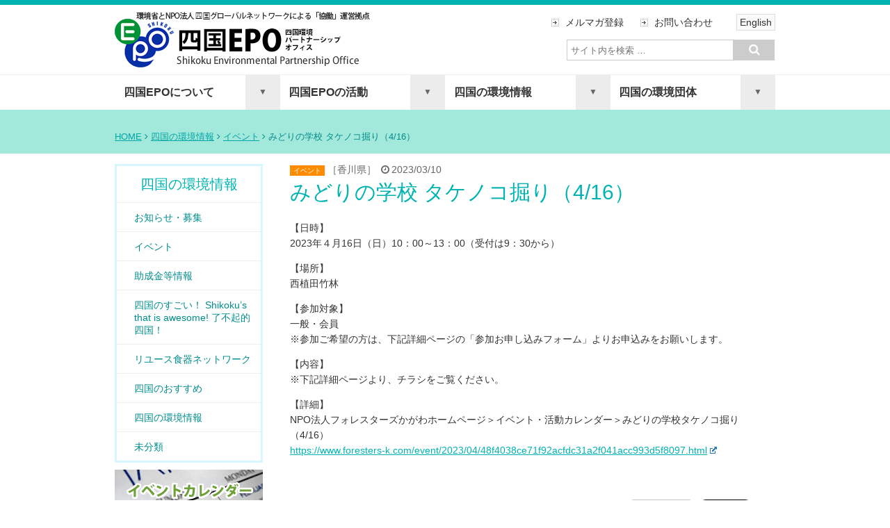

--- FILE ---
content_type: text/html; charset=UTF-8
request_url: https://4epo.jp/information/events/27874.html
body_size: 45837
content:
<!DOCTYPE html>
<html lang="ja">
<head>
	<meta charset="UTF-8" />
	<meta name="viewport" content="width=device-width, initial-scale=1">
	<meta name="description" content="">
	<meta name="author" content="四国EPO（環境省四国環境パートナーシップオフィス）">
	<meta name="keywords" content="環境,四国,愛媛,香川,高知,徳島">
	
	<link rel="shortcut icon" href="https://4epo.jp/wp-content/themes/4epo_rgs_01-2/images/favicon.ico">
	<link href="https://4epo.jp/wp-content/themes/4epo_rgs_01-2/css/flexnav.css" rel="stylesheet" media="all">
	<link href="//netdna.bootstrapcdn.com/font-awesome/4.0.3/css/font-awesome.css" rel="stylesheet">
	<link rel="stylesheet" type="text/css" href="https://4epo.jp/wp-content/themes/4epo_rgs_01-2/style.css" />
			<!--[if lt IE 9]>
				<script src="https://4epo.jp/wp-content/themes/4epo_rgs_01-2/scripts/html5shiv.min.js"></script>
			<![endif]-->
	
		<!-- All in One SEO 4.1.4.5 -->
		<title>みどりの学校 タケノコ掘り（4/16） | 四国EPO（環境省四国環境パートナーシップオフィス）</title>
		<meta name="description" content="【日時】 2023年４月16日（日）10：00～13：00（受付は9：30から） 【場所】 西植田竹林 【参加対象】 一般・会員 ※参加ご希望の方は、下記詳細ページの「参加お申し込みフォーム」よりお申込みをお願いします。 […]" />
		<meta name="robots" content="max-image-preview:large" />
		<link rel="canonical" href="https://4epo.jp/information/events/27874.html" />
		<meta property="og:locale" content="ja_JP" />
		<meta property="og:site_name" content="四国EPO（環境省四国環境パートナーシップオフィス） | Shikoku EPO" />
		<meta property="og:type" content="article" />
		<meta property="og:title" content="みどりの学校 タケノコ掘り（4/16） | 四国EPO（環境省四国環境パートナーシップオフィス）" />
		<meta property="og:description" content="【日時】 2023年４月16日（日）10：00～13：00（受付は9：30から） 【場所】 西植田竹林 【参加対象】 一般・会員 ※参加ご希望の方は、下記詳細ページの「参加お申し込みフォーム」よりお申込みをお願いします。 […]" />
		<meta property="og:url" content="https://4epo.jp/information/events/27874.html" />
		<meta property="article:published_time" content="2023-03-10T01:02:10+00:00" />
		<meta property="article:modified_time" content="2023-03-10T01:02:10+00:00" />
		<meta name="twitter:card" content="summary" />
		<meta name="twitter:domain" content="4epo.jp" />
		<meta name="twitter:title" content="みどりの学校 タケノコ掘り（4/16） | 四国EPO（環境省四国環境パートナーシップオフィス）" />
		<meta name="twitter:description" content="【日時】 2023年４月16日（日）10：00～13：00（受付は9：30から） 【場所】 西植田竹林 【参加対象】 一般・会員 ※参加ご希望の方は、下記詳細ページの「参加お申し込みフォーム」よりお申込みをお願いします。 […]" />
		<script type="application/ld+json" class="aioseo-schema">
			{"@context":"https:\/\/schema.org","@graph":[{"@type":"WebSite","@id":"https:\/\/4epo.jp\/#website","url":"https:\/\/4epo.jp\/","name":"\u56db\u56fdEPO\uff08\u74b0\u5883\u7701\u56db\u56fd\u74b0\u5883\u30d1\u30fc\u30c8\u30ca\u30fc\u30b7\u30c3\u30d7\u30aa\u30d5\u30a3\u30b9\uff09","description":"Shikoku EPO","inLanguage":"ja","publisher":{"@id":"https:\/\/4epo.jp\/#organization"}},{"@type":"Organization","@id":"https:\/\/4epo.jp\/#organization","name":"\u56db\u56fdEPO\uff08\u74b0\u5883\u7701\u56db\u56fd\u74b0\u5883\u30d1\u30fc\u30c8\u30ca\u30fc\u30b7\u30c3\u30d7\u30aa\u30d5\u30a3\u30b9\uff09","url":"https:\/\/4epo.jp\/"},{"@type":"BreadcrumbList","@id":"https:\/\/4epo.jp\/information\/events\/27874.html#breadcrumblist","itemListElement":[{"@type":"ListItem","@id":"https:\/\/4epo.jp\/#listItem","position":1,"item":{"@type":"WebPage","@id":"https:\/\/4epo.jp\/","name":"\u30db\u30fc\u30e0","description":"\u56db\u56fdEPO\u306f\u3001\u56db\u56fd\u306b\u304a\u3051\u308b\u74b0\u5883\u30d1\u30fc\u30c8\u30ca\u30fc\u30b7\u30c3\u30d7\u3065\u304f\u308a\u306b\u5f79\u7acb\u3064\u62e0\u70b9\u3068\u3057\u3066\u3001\u74b0\u5883\u7701\u3092\u306f\u3058\u3081\u3068\u3059\u308b\u56fd\u306e\u884c\u653f\u6a5f\u95a2\u3068\u3001\u5730\u57df\u306e\u5e02\u6c11\u3001NPO\u3001\u4f01\u696d\u3001\u5730\u65b9\u516c\u5171\u56e3\u4f53\u306a\u3069\u3068\u306e\u5354\u50cd\u306b\u3088\u308a\u3001\u60c5\u5831\u306e\u5171\u6709\u30fb\u4ea4\u6d41\u3001\u30d1\u30fc\u30c8\u30ca\u30fc\u30b7\u30c3\u30d7\u3067\u306e\u53d6\u7d44\u307f\u3092\u63a8\u9032\u30fb\u652f\u63f4\u3059\u308b\u5f79\u5272\u3092\u62c5\u3063\u3066\u3044\u307e\u3059\u3002","url":"https:\/\/4epo.jp\/"},"nextItem":"https:\/\/4epo.jp\/information\/events\/27874.html#listItem"},{"@type":"ListItem","@id":"https:\/\/4epo.jp\/information\/events\/27874.html#listItem","position":2,"item":{"@type":"WebPage","@id":"https:\/\/4epo.jp\/information\/events\/27874.html","name":"\u307f\u3069\u308a\u306e\u5b66\u6821 \u30bf\u30b1\u30ce\u30b3\u6398\u308a\uff084\/16\uff09","description":"\u3010\u65e5\u6642\u3011 2023\u5e74\uff14\u670816\u65e5\uff08\u65e5\uff0910\uff1a00\uff5e13\uff1a00\uff08\u53d7\u4ed8\u306f9\uff1a30\u304b\u3089\uff09 \u3010\u5834\u6240\u3011 \u897f\u690d\u7530\u7af9\u6797 \u3010\u53c2\u52a0\u5bfe\u8c61\u3011 \u4e00\u822c\u30fb\u4f1a\u54e1 \u203b\u53c2\u52a0\u3054\u5e0c\u671b\u306e\u65b9\u306f\u3001\u4e0b\u8a18\u8a73\u7d30\u30da\u30fc\u30b8\u306e\u300c\u53c2\u52a0\u304a\u7533\u3057\u8fbc\u307f\u30d5\u30a9\u30fc\u30e0\u300d\u3088\u308a\u304a\u7533\u8fbc\u307f\u3092\u304a\u9858\u3044\u3057\u307e\u3059\u3002 [\u2026]","url":"https:\/\/4epo.jp\/information\/events\/27874.html"},"previousItem":"https:\/\/4epo.jp\/#listItem"}]},{"@type":"Person","@id":"https:\/\/4epo.jp\/author\/bsystm15001#author","url":"https:\/\/4epo.jp\/author\/bsystm15001","name":"bsystm15001","image":{"@type":"ImageObject","@id":"https:\/\/4epo.jp\/information\/events\/27874.html#authorImage","url":"https:\/\/secure.gravatar.com\/avatar\/49939bfd4f8cbf0d01701cefe59aabdf?s=96&d=mm&r=g","width":96,"height":96,"caption":"bsystm15001"}},{"@type":"WebPage","@id":"https:\/\/4epo.jp\/information\/events\/27874.html#webpage","url":"https:\/\/4epo.jp\/information\/events\/27874.html","name":"\u307f\u3069\u308a\u306e\u5b66\u6821 \u30bf\u30b1\u30ce\u30b3\u6398\u308a\uff084\/16\uff09 | \u56db\u56fdEPO\uff08\u74b0\u5883\u7701\u56db\u56fd\u74b0\u5883\u30d1\u30fc\u30c8\u30ca\u30fc\u30b7\u30c3\u30d7\u30aa\u30d5\u30a3\u30b9\uff09","description":"\u3010\u65e5\u6642\u3011 2023\u5e74\uff14\u670816\u65e5\uff08\u65e5\uff0910\uff1a00\uff5e13\uff1a00\uff08\u53d7\u4ed8\u306f9\uff1a30\u304b\u3089\uff09 \u3010\u5834\u6240\u3011 \u897f\u690d\u7530\u7af9\u6797 \u3010\u53c2\u52a0\u5bfe\u8c61\u3011 \u4e00\u822c\u30fb\u4f1a\u54e1 \u203b\u53c2\u52a0\u3054\u5e0c\u671b\u306e\u65b9\u306f\u3001\u4e0b\u8a18\u8a73\u7d30\u30da\u30fc\u30b8\u306e\u300c\u53c2\u52a0\u304a\u7533\u3057\u8fbc\u307f\u30d5\u30a9\u30fc\u30e0\u300d\u3088\u308a\u304a\u7533\u8fbc\u307f\u3092\u304a\u9858\u3044\u3057\u307e\u3059\u3002 [\u2026]","inLanguage":"ja","isPartOf":{"@id":"https:\/\/4epo.jp\/#website"},"breadcrumb":{"@id":"https:\/\/4epo.jp\/information\/events\/27874.html#breadcrumblist"},"author":"https:\/\/4epo.jp\/author\/bsystm15001#author","creator":"https:\/\/4epo.jp\/author\/bsystm15001#author","datePublished":"2023-03-10T01:02:10+09:00","dateModified":"2023-03-10T01:02:10+09:00"},{"@type":"Article","@id":"https:\/\/4epo.jp\/information\/events\/27874.html#article","name":"\u307f\u3069\u308a\u306e\u5b66\u6821 \u30bf\u30b1\u30ce\u30b3\u6398\u308a\uff084\/16\uff09 | \u56db\u56fdEPO\uff08\u74b0\u5883\u7701\u56db\u56fd\u74b0\u5883\u30d1\u30fc\u30c8\u30ca\u30fc\u30b7\u30c3\u30d7\u30aa\u30d5\u30a3\u30b9\uff09","description":"\u3010\u65e5\u6642\u3011 2023\u5e74\uff14\u670816\u65e5\uff08\u65e5\uff0910\uff1a00\uff5e13\uff1a00\uff08\u53d7\u4ed8\u306f9\uff1a30\u304b\u3089\uff09 \u3010\u5834\u6240\u3011 \u897f\u690d\u7530\u7af9\u6797 \u3010\u53c2\u52a0\u5bfe\u8c61\u3011 \u4e00\u822c\u30fb\u4f1a\u54e1 \u203b\u53c2\u52a0\u3054\u5e0c\u671b\u306e\u65b9\u306f\u3001\u4e0b\u8a18\u8a73\u7d30\u30da\u30fc\u30b8\u306e\u300c\u53c2\u52a0\u304a\u7533\u3057\u8fbc\u307f\u30d5\u30a9\u30fc\u30e0\u300d\u3088\u308a\u304a\u7533\u8fbc\u307f\u3092\u304a\u9858\u3044\u3057\u307e\u3059\u3002 [\u2026]","inLanguage":"ja","headline":"\u307f\u3069\u308a\u306e\u5b66\u6821 \u30bf\u30b1\u30ce\u30b3\u6398\u308a\uff084\/16\uff09","author":{"@id":"https:\/\/4epo.jp\/author\/bsystm15001#author"},"publisher":{"@id":"https:\/\/4epo.jp\/#organization"},"datePublished":"2023-03-10T01:02:10+09:00","dateModified":"2023-03-10T01:02:10+09:00","articleSection":"\u30a4\u30d9\u30f3\u30c8, \u9999\u5ddd\u770c","mainEntityOfPage":{"@id":"https:\/\/4epo.jp\/information\/events\/27874.html#webpage"},"isPartOf":{"@id":"https:\/\/4epo.jp\/information\/events\/27874.html#webpage"}}]}
		</script>
		<!-- All in One SEO -->

<link rel='dns-prefetch' href='//s.w.org' />
		<!-- This site uses the Google Analytics by ExactMetrics plugin v7.0.1 - Using Analytics tracking - https://www.exactmetrics.com/ -->
							<script src="//www.googletagmanager.com/gtag/js?id=UA-60679915-1"  type="text/javascript" data-cfasync="false" async></script>
			<script type="text/javascript" data-cfasync="false">
				var em_version = '7.0.1';
				var em_track_user = true;
				var em_no_track_reason = '';
				
								var disableStrs = [
															'ga-disable-UA-60679915-1',
									];

				/* Function to detect opted out users */
				function __gtagTrackerIsOptedOut() {
					for ( var index = 0; index < disableStrs.length; index++ ) {
						if ( document.cookie.indexOf( disableStrs[ index ] + '=true' ) > -1 ) {
							return true;
						}
					}

					return false;
				}

				/* Disable tracking if the opt-out cookie exists. */
				if ( __gtagTrackerIsOptedOut() ) {
					for ( var index = 0; index < disableStrs.length; index++ ) {
						window[ disableStrs[ index ] ] = true;
					}
				}

				/* Opt-out function */
				function __gtagTrackerOptout() {
					for ( var index = 0; index < disableStrs.length; index++ ) {
						document.cookie = disableStrs[ index ] + '=true; expires=Thu, 31 Dec 2099 23:59:59 UTC; path=/';
						window[ disableStrs[ index ] ] = true;
					}
				}

				if ( 'undefined' === typeof gaOptout ) {
					function gaOptout() {
						__gtagTrackerOptout();
					}
				}
								window.dataLayer = window.dataLayer || [];

				window.ExactMetricsDualTracker = {
					helpers: {},
					trackers: {},
				};
				if ( em_track_user ) {
					function __gtagDataLayer() {
						dataLayer.push( arguments );
					}

					function __gtagTracker( type, name, parameters ) {
						if ( type === 'event' ) {
							
															parameters.send_to = exactmetrics_frontend.ua;
								__gtagDataLayer.apply( null, arguments );
													} else {
							__gtagDataLayer.apply( null, arguments );
						}
					}
					__gtagTracker( 'js', new Date() );
					__gtagTracker( 'set', {
						'developer_id.dNDMyYj' : true,
											} );
															__gtagTracker( 'config', 'UA-60679915-1', {"forceSSL":"true"} );
										window.gtag = __gtagTracker;										(
						function () {
							/* https://developers.google.com/analytics/devguides/collection/analyticsjs/ */
							/* ga and __gaTracker compatibility shim. */
							var noopfn = function () {
								return null;
							};
							var newtracker = function () {
								return new Tracker();
							};
							var Tracker = function () {
								return null;
							};
							var p = Tracker.prototype;
							p.get = noopfn;
							p.set = noopfn;
							p.send = function (){
								var args = Array.prototype.slice.call(arguments);
								args.unshift( 'send' );
								__gaTracker.apply(null, args);
							};
							var __gaTracker = function () {
								var len = arguments.length;
								if ( len === 0 ) {
									return;
								}
								var f = arguments[len - 1];
								if ( typeof f !== 'object' || f === null || typeof f.hitCallback !== 'function' ) {
									if ( 'send' === arguments[0] ) {
										var hitConverted, hitObject = false, action;
										if ( 'event' === arguments[1] ) {
											if ( 'undefined' !== typeof arguments[3] ) {
												hitObject = {
													'eventAction': arguments[3],
													'eventCategory': arguments[2],
													'eventLabel': arguments[4],
													'value': arguments[5] ? arguments[5] : 1,
												}
											}
										}
										if ( 'pageview' === arguments[1] ) {
											if ( 'undefined' !== typeof arguments[2] ) {
												hitObject = {
													'eventAction': 'page_view',
													'page_path' : arguments[2],
												}
											}
										}
										if ( typeof arguments[2] === 'object' ) {
											hitObject = arguments[2];
										}
										if ( typeof arguments[5] === 'object' ) {
											Object.assign( hitObject, arguments[5] );
										}
										if ( 'undefined' !== typeof arguments[1].hitType ) {
											hitObject = arguments[1];
											if ( 'pageview' === hitObject.hitType ) {
												hitObject.eventAction = 'page_view';
											}
										}
										if ( hitObject ) {
											action = 'timing' === arguments[1].hitType ? 'timing_complete' : hitObject.eventAction;
											hitConverted = mapArgs( hitObject );
											__gtagTracker( 'event', action, hitConverted );
										}
									}
									return;
								}

								function mapArgs( args ) {
									var arg, hit = {};
									var gaMap = {
										'eventCategory': 'event_category',
										'eventAction': 'event_action',
										'eventLabel': 'event_label',
										'eventValue': 'event_value',
										'nonInteraction': 'non_interaction',
										'timingCategory': 'event_category',
										'timingVar': 'name',
										'timingValue': 'value',
										'timingLabel': 'event_label',
										'page' : 'page_path',
										'location' : 'page_location',
										'title' : 'page_title',
									};
									for ( arg in args ) {
																				if ( ! ( ! args.hasOwnProperty(arg) || ! gaMap.hasOwnProperty(arg) ) ) {
											hit[gaMap[arg]] = args[arg];
										} else {
											hit[arg] = args[arg];
										}
									}
									return hit;
								}

								try {
									f.hitCallback();
								} catch ( ex ) {
								}
							};
							__gaTracker.create = newtracker;
							__gaTracker.getByName = newtracker;
							__gaTracker.getAll = function () {
								return [];
							};
							__gaTracker.remove = noopfn;
							__gaTracker.loaded = true;
							window['__gaTracker'] = __gaTracker;
						}
					)();
									} else {
										console.log( "" );
					( function () {
							function __gtagTracker() {
								return null;
							}
							window['__gtagTracker'] = __gtagTracker;
							window['gtag'] = __gtagTracker;
					} )();
									}
			</script>
				<!-- / Google Analytics by ExactMetrics -->
				<script type="text/javascript">
			window._wpemojiSettings = {"baseUrl":"https:\/\/s.w.org\/images\/core\/emoji\/13.1.0\/72x72\/","ext":".png","svgUrl":"https:\/\/s.w.org\/images\/core\/emoji\/13.1.0\/svg\/","svgExt":".svg","source":{"concatemoji":"https:\/\/4epo.jp\/wp-includes\/js\/wp-emoji-release.min.js?ver=5.8.12"}};
			!function(e,a,t){var n,r,o,i=a.createElement("canvas"),p=i.getContext&&i.getContext("2d");function s(e,t){var a=String.fromCharCode;p.clearRect(0,0,i.width,i.height),p.fillText(a.apply(this,e),0,0);e=i.toDataURL();return p.clearRect(0,0,i.width,i.height),p.fillText(a.apply(this,t),0,0),e===i.toDataURL()}function c(e){var t=a.createElement("script");t.src=e,t.defer=t.type="text/javascript",a.getElementsByTagName("head")[0].appendChild(t)}for(o=Array("flag","emoji"),t.supports={everything:!0,everythingExceptFlag:!0},r=0;r<o.length;r++)t.supports[o[r]]=function(e){if(!p||!p.fillText)return!1;switch(p.textBaseline="top",p.font="600 32px Arial",e){case"flag":return s([127987,65039,8205,9895,65039],[127987,65039,8203,9895,65039])?!1:!s([55356,56826,55356,56819],[55356,56826,8203,55356,56819])&&!s([55356,57332,56128,56423,56128,56418,56128,56421,56128,56430,56128,56423,56128,56447],[55356,57332,8203,56128,56423,8203,56128,56418,8203,56128,56421,8203,56128,56430,8203,56128,56423,8203,56128,56447]);case"emoji":return!s([10084,65039,8205,55357,56613],[10084,65039,8203,55357,56613])}return!1}(o[r]),t.supports.everything=t.supports.everything&&t.supports[o[r]],"flag"!==o[r]&&(t.supports.everythingExceptFlag=t.supports.everythingExceptFlag&&t.supports[o[r]]);t.supports.everythingExceptFlag=t.supports.everythingExceptFlag&&!t.supports.flag,t.DOMReady=!1,t.readyCallback=function(){t.DOMReady=!0},t.supports.everything||(n=function(){t.readyCallback()},a.addEventListener?(a.addEventListener("DOMContentLoaded",n,!1),e.addEventListener("load",n,!1)):(e.attachEvent("onload",n),a.attachEvent("onreadystatechange",function(){"complete"===a.readyState&&t.readyCallback()})),(n=t.source||{}).concatemoji?c(n.concatemoji):n.wpemoji&&n.twemoji&&(c(n.twemoji),c(n.wpemoji)))}(window,document,window._wpemojiSettings);
		</script>
		<style type="text/css">
img.wp-smiley,
img.emoji {
	display: inline !important;
	border: none !important;
	box-shadow: none !important;
	height: 1em !important;
	width: 1em !important;
	margin: 0 .07em !important;
	vertical-align: -0.1em !important;
	background: none !important;
	padding: 0 !important;
}
</style>
	<link rel='stylesheet' id='wp-block-library-css'  href='https://4epo.jp/wp-includes/css/dist/block-library/style.min.css?ver=5.8.12' type='text/css' media='all' />
<link rel='stylesheet' id='contact-form-7-css'  href='https://4epo.jp/wp-content/plugins/contact-form-7/includes/css/styles.css?ver=5.4.2' type='text/css' media='all' />
<link rel='stylesheet' id='wpel-style-css'  href='https://4epo.jp/wp-content/plugins/wp-external-links/public/css/wpel.css?ver=2.50' type='text/css' media='all' />
<link rel='stylesheet' id='wp-pagenavi-css'  href='https://4epo.jp/wp-content/plugins/wp-pagenavi/pagenavi-css.css?ver=2.70' type='text/css' media='all' />
<link rel='stylesheet' id='tablepress-default-css'  href='https://4epo.jp/wp-content/plugins/tablepress/css/default.min.css?ver=1.14' type='text/css' media='all' />
<script type='text/javascript' id='exactmetrics-frontend-script-js-extra'>
/* <![CDATA[ */
var exactmetrics_frontend = {"js_events_tracking":"true","download_extensions":"zip,mp3,mpeg,pdf,docx,pptx,xlsx,rar","inbound_paths":"[{\"path\":\"\\\/go\\\/\",\"label\":\"affiliate\"},{\"path\":\"\\\/recommend\\\/\",\"label\":\"affiliate\"}]","home_url":"https:\/\/4epo.jp","hash_tracking":"false","ua":"UA-60679915-1","v4_id":""};
/* ]]> */
</script>
<script type='text/javascript' src='https://4epo.jp/wp-content/plugins/google-analytics-dashboard-for-wp/assets/js/frontend-gtag.min.js?ver=7.0.1' id='exactmetrics-frontend-script-js'></script>
<script type='text/javascript' src='//ajax.googleapis.com/ajax/libs/jquery/1.10.2/jquery.min.js?ver=1.10.2' id='jquery-js'></script>
<script type='text/javascript' src='//cdnjs.cloudflare.com/ajax/libs/jquery-migrate/1.2.1/jquery-migrate.min.js?ver=1.2.1' id='jquery-mig-js'></script>
<link rel="https://api.w.org/" href="https://4epo.jp/wp-json/" /><link rel="alternate" type="application/json" href="https://4epo.jp/wp-json/wp/v2/posts/27874" /><link rel="EditURI" type="application/rsd+xml" title="RSD" href="https://4epo.jp/xmlrpc.php?rsd" />
<link rel="wlwmanifest" type="application/wlwmanifest+xml" href="https://4epo.jp/wp-includes/wlwmanifest.xml" /> 
<meta name="generator" content="WordPress 5.8.12" />
<link rel='shortlink' href='https://4epo.jp/?p=27874' />
<link rel="alternate" type="application/json+oembed" href="https://4epo.jp/wp-json/oembed/1.0/embed?url=https%3A%2F%2F4epo.jp%2Finformation%2Fevents%2F27874.html" />
<link rel="alternate" type="text/xml+oembed" href="https://4epo.jp/wp-json/oembed/1.0/embed?url=https%3A%2F%2F4epo.jp%2Finformation%2Fevents%2F27874.html&#038;format=xml" />
<style>.simplemap img{max-width:none !important;padding:0 !important;margin:0 !important;}.staticmap,.staticmap img{max-width:100% !important;height:auto !important;}.simplemap .simplemap-content{display:none;}</style>

<!-- BEGIN: WP Social Bookmarking Light HEAD --><script>
    (function (d, s, id) {
        var js, fjs = d.getElementsByTagName(s)[0];
        if (d.getElementById(id)) return;
        js = d.createElement(s);
        js.id = id;
        js.src = "//connect.facebook.net/ja_JP/sdk.js#xfbml=1&version=v2.7";
        fjs.parentNode.insertBefore(js, fjs);
    }(document, 'script', 'facebook-jssdk'));
</script>
<style type="text/css">.wp_social_bookmarking_light{
    border: 0 !important;
    padding: 10px 0 20px 0 !important;
    margin: 0 !important;
}
.wp_social_bookmarking_light div{
    float: right !important;
    border: 0 !important;
    padding: 0 !important;
    margin: 0 5px 0px 0 !important;
    min-height: 30px !important;
    line-height: 18px !important;
    text-indent: 0 !important;
}
.wp_social_bookmarking_light img{
    border: 0 !important;
    padding: 0;
    margin: 0;
    vertical-align: top !important;
}
.wp_social_bookmarking_light_clear{
    clear: both !important;
}
#fb-root{
    display: none;
}
.wsbl_twitter{
    width: 100px;
}
.wsbl_facebook_like iframe{
    max-width: none !important;
}
</style>
<!-- END: WP Social Bookmarking Light HEAD -->
<style type="text/css" media="screen">body{position:relative}#dynamic-to-top{display:none;overflow:hidden;width:auto;z-index:90;position:fixed;bottom:20px;right:20px;top:auto;left:auto;font-family:sans-serif;font-size:1em;color:#fff;text-decoration:none;text-shadow:0 1px 0 #333;font-weight:bold;padding:20px 20px;border:0px solid #c7c7c6;background:#28c7f0;-webkit-background-origin:border;-moz-background-origin:border;-icab-background-origin:border;-khtml-background-origin:border;-o-background-origin:border;background-origin:border;-webkit-background-clip:padding-box;-moz-background-clip:padding-box;-icab-background-clip:padding-box;-khtml-background-clip:padding-box;-o-background-clip:padding-box;background-clip:padding-box;-webkit-box-shadow:0 1px 3px rgba( 0, 0, 0, 0.4 ), inset 0 0 0 1px rgba( 0, 0, 0, 0.2 ), inset 0 1px 0 rgba( 255, 255, 255, .4 ), inset 0 10px 10px rgba( 255, 255, 255, .1 );-ms-box-shadow:0 1px 3px rgba( 0, 0, 0, 0.4 ), inset 0 0 0 1px rgba( 0, 0, 0, 0.2 ), inset 0 1px 0 rgba( 255, 255, 255, .4 ), inset 0 10px 10px rgba( 255, 255, 255, .1 );-moz-box-shadow:0 1px 3px rgba( 0, 0, 0, 0.4 ), inset 0 0 0 1px rgba( 0, 0, 0, 0.2 ), inset 0 1px 0 rgba( 255, 255, 255, .4 ), inset 0 10px 10px rgba( 255, 255, 255, .1 );-o-box-shadow:0 1px 3px rgba( 0, 0, 0, 0.4 ), inset 0 0 0 1px rgba( 0, 0, 0, 0.2 ), inset 0 1px 0 rgba( 255, 255, 255, .4 ), inset 0 10px 10px rgba( 255, 255, 255, .1 );-khtml-box-shadow:0 1px 3px rgba( 0, 0, 0, 0.4 ), inset 0 0 0 1px rgba( 0, 0, 0, 0.2 ), inset 0 1px 0 rgba( 255, 255, 255, .4 ), inset 0 10px 10px rgba( 255, 255, 255, .1 );-icab-box-shadow:0 1px 3px rgba( 0, 0, 0, 0.4 ), inset 0 0 0 1px rgba( 0, 0, 0, 0.2 ), inset 0 1px 0 rgba( 255, 255, 255, .4 ), inset 0 10px 10px rgba( 255, 255, 255, .1 );box-shadow:0 1px 3px rgba( 0, 0, 0, 0.4 ), inset 0 0 0 1px rgba( 0, 0, 0, 0.2 ), inset 0 1px 0 rgba( 255, 255, 255, .4 ), inset 0 10px 10px rgba( 255, 255, 255, .1 );-webkit-border-radius:30px;-moz-border-radius:30px;-icab-border-radius:30px;-khtml-border-radius:30px;border-radius:30px}#dynamic-to-top:hover{background:#4eafa5;background:#28c7f0 -webkit-gradient( linear, 0% 0%, 0% 100%, from( rgba( 255, 255, 255, .2 ) ), to( rgba( 0, 0, 0, 0 ) ) );background:#28c7f0 -webkit-linear-gradient( top, rgba( 255, 255, 255, .2 ), rgba( 0, 0, 0, 0 ) );background:#28c7f0 -khtml-linear-gradient( top, rgba( 255, 255, 255, .2 ), rgba( 0, 0, 0, 0 ) );background:#28c7f0 -moz-linear-gradient( top, rgba( 255, 255, 255, .2 ), rgba( 0, 0, 0, 0 ) );background:#28c7f0 -o-linear-gradient( top, rgba( 255, 255, 255, .2 ), rgba( 0, 0, 0, 0 ) );background:#28c7f0 -ms-linear-gradient( top, rgba( 255, 255, 255, .2 ), rgba( 0, 0, 0, 0 ) );background:#28c7f0 -icab-linear-gradient( top, rgba( 255, 255, 255, .2 ), rgba( 0, 0, 0, 0 ) );background:#28c7f0 linear-gradient( top, rgba( 255, 255, 255, .2 ), rgba( 0, 0, 0, 0 ) );cursor:pointer}#dynamic-to-top:active{background:#28c7f0;background:#28c7f0 -webkit-gradient( linear, 0% 0%, 0% 100%, from( rgba( 0, 0, 0, .3 ) ), to( rgba( 0, 0, 0, 0 ) ) );background:#28c7f0 -webkit-linear-gradient( top, rgba( 0, 0, 0, .1 ), rgba( 0, 0, 0, 0 ) );background:#28c7f0 -moz-linear-gradient( top, rgba( 0, 0, 0, .1 ), rgba( 0, 0, 0, 0 ) );background:#28c7f0 -khtml-linear-gradient( top, rgba( 0, 0, 0, .1 ), rgba( 0, 0, 0, 0 ) );background:#28c7f0 -o-linear-gradient( top, rgba( 0, 0, 0, .1 ), rgba( 0, 0, 0, 0 ) );background:#28c7f0 -ms-linear-gradient( top, rgba( 0, 0, 0, .1 ), rgba( 0, 0, 0, 0 ) );background:#28c7f0 -icab-linear-gradient( top, rgba( 0, 0, 0, .1 ), rgba( 0, 0, 0, 0 ) );background:#28c7f0 linear-gradient( top, rgba( 0, 0, 0, .1 ), rgba( 0, 0, 0, 0 ) )}#dynamic-to-top,#dynamic-to-top:active,#dynamic-to-top:focus,#dynamic-to-top:hover{outline:none}#dynamic-to-top span{display:block;overflow:hidden;width:14px;height:12px;background:url( https://4epo.jp/wp-content/plugins/dynamic-to-top/css/images/up.png )no-repeat center center}</style><style type="text/css">.broken_link, a.broken_link {
	text-decoration: line-through;
}</style>
<!-- BEGIN GAINWP v5.4.6 Universal Analytics - https://intelligencewp.com/google-analytics-in-wordpress/ -->
<script>
(function(i,s,o,g,r,a,m){i['GoogleAnalyticsObject']=r;i[r]=i[r]||function(){
	(i[r].q=i[r].q||[]).push(arguments)},i[r].l=1*new Date();a=s.createElement(o),
	m=s.getElementsByTagName(o)[0];a.async=1;a.src=g;m.parentNode.insertBefore(a,m)
})(window,document,'script','https://www.google-analytics.com/analytics.js','ga');
  ga('create', 'UA-213351713-1', 'auto');
  ga('send', 'pageview');
</script>
<!-- END GAINWP Universal Analytics -->
</head>
<body class="post-template-default single single-post postid-27874 single-format-standard">
	<div class="color-bg-top">
	</div>
	<div class="container row">
		<div class="row">
			<div class="col span_5 epo_logo">
				<p class="p-mrgn-0"><a href="https://4epo.jp/">
				<img src="https://4epo.jp/wp-content/themes/4epo_rgs_01-2/images/epo_logo.png" alt="四国EPO"> 
				</a></p>
			</div>
			<div class="col span_7">
								   <div class="upper_utility">
					   <ul>
						   <li class="utlty"><a href="https://4epo.jp/magazine/">メルマガ登録</a></li>
						   <li class="utlty"><a href="https://4epo.jp/inquiry/">お問い合わせ</a></li>
						   <li class="lang"><a href="https://4epo.jp/lang/english.htm">English</a></li>
					   </ul>
				   </div>
			   <div id="search_box_wrap">
					<div id="search_box_upper">
						<div id="searchform_box">
	<form role="search" method="get" id="searchform" action="https://4epo.jp/">
		<div><label class="screen-reader-text" for="s">Search for:</label>
			<input type="text" value="" name="s" id="s" placeholder="サイト内を検索 …">
			<input type="submit" id="searchsubmit" value="&#xf002;">
		</div>
	</form>
	</div>					</div>
				</div>
			</div>	
		</div>	
	</div>
	<div class="nav-wrapper">
		<div class="container row">		
			<div class="menu-button">Menu</div> <!-- ボタンは幅767px以下で表示 -->
				<nav>	
					<div class="menu-header"><ul id="menu-global-nav" class="menu flexnav" data-breakpoint="768"><li id="menu-item-160" class="menu-item menu-item-type-post_type menu-item-object-page menu-item-has-children menu-item-160"><a href="https://4epo.jp/about">四国EPOについて</a>
<ul class="sub-menu">
	<li id="menu-item-67" class="menu-item menu-item-type-post_type menu-item-object-page menu-item-67"><a href="https://4epo.jp/about/outline">事業概要</a></li>
	<li id="menu-item-322" class="menu-item menu-item-type-post_type menu-item-object-page menu-item-322"><a href="https://4epo.jp/about/achievement">活動アーカイブ</a></li>
	<li id="menu-item-62" class="menu-item menu-item-type-post_type menu-item-object-page menu-item-62"><a href="https://4epo.jp/about/management">運営のしくみ</a></li>
	<li id="menu-item-61" class="menu-item menu-item-type-post_type menu-item-object-page menu-item-61"><a href="https://4epo.jp/about/access">アクセス</a></li>
</ul>
</li>
<li id="menu-item-64" class="menu-item menu-item-type-post_type menu-item-object-page menu-item-has-children menu-item-64"><a href="https://4epo.jp/activity">四国EPOの活動</a>
<ul class="sub-menu">
	<li id="menu-item-60" class="menu-item menu-item-type-post_type menu-item-object-page menu-item-60"><a href="https://4epo.jp/activity/esd">地域と学校をむすぶESD</a></li>
	<li id="menu-item-59" class="menu-item menu-item-type-post_type menu-item-object-page menu-item-59"><a href="https://4epo.jp/activity/networking">ネットワークづくり</a></li>
	<li id="menu-item-58" class="menu-item menu-item-type-post_type menu-item-object-page menu-item-58"><a href="https://4epo.jp/activity/consulting">相談・コーディネート</a></li>
	<li id="menu-item-57" class="menu-item menu-item-type-post_type menu-item-object-page menu-item-57"><a href="https://4epo.jp/activity/education">環境教育(図書)</a></li>
</ul>
</li>
<li id="menu-item-66" class="menu-item menu-item-type-post_type menu-item-object-page menu-item-has-children menu-item-66"><a href="https://4epo.jp/information">四国の環境情報</a>
<ul class="sub-menu">
	<li id="menu-item-235" class="menu-item menu-item-type-taxonomy menu-item-object-category menu-item-235"><a href="https://4epo.jp/./information/notice">お知らせ・募集</a></li>
	<li id="menu-item-226" class="menu-item menu-item-type-taxonomy menu-item-object-category current-post-ancestor current-menu-parent current-post-parent menu-item-226"><a href="https://4epo.jp/./information/events">イベント</a></li>
	<li id="menu-item-223" class="menu-item menu-item-type-taxonomy menu-item-object-category menu-item-223"><a href="https://4epo.jp/./information/subsidy">助成金等情報</a></li>
	<li id="menu-item-220" class="menu-item menu-item-type-taxonomy menu-item-object-category menu-item-220"><a href="https://4epo.jp/./information/shikoku-no-sugoi">四国のすごい！ Shikoku’s that is awesome! 了不起的四国！</a></li>
	<li id="menu-item-19299" class="menu-item menu-item-type-taxonomy menu-item-object-category menu-item-19299"><a href="https://4epo.jp/./information/shikoku-no-osusume">四国のおすすめ</a></li>
	<li id="menu-item-234" class="menu-item menu-item-type-taxonomy menu-item-object-category menu-item-234"><a href="https://4epo.jp/./information/reuse">リユース食器ネットワーク</a></li>
</ul>
</li>
<li id="menu-item-65" class="menu-item menu-item-type-post_type menu-item-object-page menu-item-has-children menu-item-65"><a href="https://4epo.jp/organization">四国の環境団体</a>
<ul class="sub-menu">
	<li id="menu-item-52" class="menu-item menu-item-type-post_type menu-item-object-page menu-item-52"><a href="https://4epo.jp/organization/intermediary">中間支援団体</a></li>
	<li id="menu-item-51" class="menu-item menu-item-type-post_type menu-item-object-page menu-item-51"><a href="https://4epo.jp/organization/environmental">環境団体</a></li>
	<li id="menu-item-50" class="menu-item menu-item-type-post_type menu-item-object-page menu-item-50"><a href="https://4epo.jp/organization/facility">施設</a></li>
</ul>
</li>
</ul></div>				</nav>	
		</div>	
	</div>

					<div class="color-bg-top-slider">
		<div class="container row">
							<div id="breadcrumb">
				<!-- Breadcrumb NavXT 6.6.0 -->
<span typeof="v:Breadcrumb"><a rel="v:url" property="v:title" title="四国EPO（環境省四国環境パートナーシ&hellip;" href="https://4epo.jp" class="home">HOME</a></span>   <i class="fa fa-angle-right"></i>  <span typeof="v:Breadcrumb"><a rel="v:url" property="v:title" title="四国の環境情報" href="https://4epo.jp/./information" class="taxonomy category">四国の環境情報</a></span>   <i class="fa fa-angle-right"></i>  <span typeof="v:Breadcrumb"><a rel="v:url" property="v:title" title="イベント" href="https://4epo.jp/./information/events" class="taxonomy category">イベント</a></span>   <i class="fa fa-angle-right"></i>  <span typeof="v:Breadcrumb"><span property="v:title">みどりの学校 タケノコ掘り（4/16）</span></span>				</div>
					</div>
	</div>	
	<div class="container row gutters top-margin">
		<div class="col span_3">
			<div class="sidebar-nav">
	<h3>
		<a href="https://4epo.jp/information/">四国の環境情報</a>
	</h3>
	<ul>
					<li class="cat-item cat-item-12"><a href="https://4epo.jp/./information/notice">お知らせ・募集</a>
</li>
	<li class="cat-item cat-item-11"><a href="https://4epo.jp/./information/events">イベント</a>
</li>
	<li class="cat-item cat-item-6"><a href="https://4epo.jp/./information/subsidy">助成金等情報</a>
</li>
	<li class="cat-item cat-item-20"><a href="https://4epo.jp/./information/shikoku-no-sugoi">四国のすごい！ Shikoku’s that is awesome! 了不起的四国！</a>
</li>
	<li class="cat-item cat-item-21"><a href="https://4epo.jp/./information/reuse">リユース食器ネットワーク</a>
</li>
	<li class="cat-item cat-item-104"><a href="https://4epo.jp/./information/shikoku-no-osusume">四国のおすすめ</a>
</li>
	<li class="cat-item cat-item-22"><a href="https://4epo.jp/./information">四国の環境情報</a>
</li>
	<li class="cat-item cat-item-1"><a href="https://4epo.jp/./%e6%9c%aa%e5%88%86%e9%a1%9e">未分類</a>
</li>
	</ul>
</div>
	<div class="sidebar-banner"><a href="http://4epo.jp/calendar%20" target="_self" class="widget_sp_image-image-link"><img width="213" height="79" class="attachment-full" style="max-width: 100%;" src="https://4epo.jp/wp-content/uploads/2015/01/bnr-calendar.png" /></a></div><div class="sidebar-banner"><a href="http://4epo.jpn.org/" target="_blank" class="widget_sp_image-image-link"><img width="213" height="79" class="attachment-full" style="max-width: 100%;" src="https://4epo.jp/wp-content/uploads/2015/01/bnr-oldsite.png" /></a></div><div class="sidebar-banner"><a href="http://funtoshare.env.go.jp/" target="_blank" class="widget_sp_image-image-link"><img width="213" height="87" alt="Fun to Share" class="attachment-full" style="max-width: 100%;" src="https://4epo.jp/wp-content/uploads/2015/01/fun-to-share.png" /></a></div>		</div>
		<div class="col span_9">
			<div class="page-contents">
																				<div id="post-27874" class="post-27874 post type-post status-publish format-standard category-events tag-kagawa">
															<span class="news_category_events"> イベント</span>
										<span class="region-tag-color">［香川県］</span>
															<span class="region-tag-color"><i class="fa fa-clock-o fa-fw"></i>2023/03/10</span>
							<h1 class="single-title">みどりの学校 タケノコ掘り（4/16）</h1>
							<p>【日時】<br />
2023年４月16日（日）10：00～13：00（受付は9：30から）</p>
<p>【場所】<br />
西植田竹林</p>
<p>【参加対象】<br />
一般・会員<br />
※参加ご希望の方は、下記詳細ページの「参加お申し込みフォーム」よりお申込みをお願いします。</p>
<p>【内容】<br />
※下記詳細ページより、チラシをご覧ください。</p>
<p>【詳細】<br />
NPO法人フォレスターズかがわホームページ＞イベント・活動カレンダー＞みどりの学校タケノコ掘り（4/16）<br />
<a href="https://www.foresters-k.com/event/2023/04/48f4038ce71f92acfdc31a2f041acc993d5f8097.html" data-wpel-link="external" target="_blank" rel="nofollow external noopener noreferrer" class="ext-link wpel-icon-right">https://www.foresters-k.com/event/2023/04/48f4038ce71f92acfdc31a2f041acc993d5f8097.html<span class="wpel-icon wpel-image wpel-icon-6"></span></a></p>
<p>&nbsp;</p>
<div class='wp_social_bookmarking_light'>        <div class="wsbl_facebook_like"><div id="fb-root"></div><fb:like href="https://4epo.jp/information/events/27874.html" layout="button_count" action="like" width="100" share="false" show_faces="false" ></fb:like></div>        <div class="wsbl_twitter"><a href="https://twitter.com/share" class="twitter-share-button" data-url="https://4epo.jp/information/events/27874.html" data-text="みどりの学校 タケノコ掘り（4/16）" data-lang="ja" data-wpel-link="exclude">Tweet</a></div>        <div class="wsbl_google_plus_one"><g:plusone size="medium" annotation="none" href="https://4epo.jp/information/events/27874.html" ></g:plusone></div>        <div class="wsbl_line"><a href="http://line.me/R/msg/text/?%E3%81%BF%E3%81%A9%E3%82%8A%E3%81%AE%E5%AD%A6%E6%A0%A1%20%E3%82%BF%E3%82%B1%E3%83%8E%E3%82%B3%E6%8E%98%E3%82%8A%EF%BC%884%2F16%EF%BC%89%0D%0Ahttps%3A%2F%2F4epo.jp%2Finformation%2Fevents%2F27874.html" title="LINEで送る" rel="nofollow external noopener noreferrer" class="wp_social_bookmarking_light_a ext-link" data-wpel-link="external" target="_blank"><img src='https://4epo.jp/wp-content/plugins/wp-social-bookmarking-light/public/images/line88x20.png' alt='LINEで送る' title='LINEで送る' width='88' height='20' class='wp_social_bookmarking_light_img' /></a></div>        <div class="wsbl_hatena_button"><a href="//b.hatena.ne.jp/entry/https://4epo.jp/information/events/27874.html" class="hatena-bookmark-button ext-link" data-hatena-bookmark-title="みどりの学校 タケノコ掘り（4/16）" data-hatena-bookmark-layout="simple-balloon" title="このエントリーをはてなブックマークに追加" data-wpel-link="external" target="_blank" rel="nofollow external noopener noreferrer"> <img src="//b.hatena.ne.jp/images/entry-button/button-only@2x.png" alt="このエントリーをはてなブックマークに追加" width="20" height="20" style="border: none;" /></a><script type="text/javascript" src="//b.hatena.ne.jp/js/bookmark_button.js" charset="utf-8" async="async"></script></div></div>
<br class='wp_social_bookmarking_light_clear' />
						</div>
								</div>
		</div>
	</div>
	<div class="color-bg-footer">
		<div class="container">
			<div class="row gutters">
				<div class="col span_4">
					<div class="epo-address-box">
								<div class="textwidget"><h3 style="color: #008C8C;">環境省<br>四国環境パートナーシップ<br>オフィス（四国EPO）</h3>                    
<p class="epo-address">〒760-0019<br>香川県高松市サンポート3-33<br>高松サンポート合同庁舎南館2F<br>
TEL: 087-816-2232<br>FAX: 087-823-5675</p>
四国EPOは徳島、愛媛、高知にサテライトデスクを配置しています。
詳細はアクセスのページからご確認ください。<p>開所日：月～金 9：00～18：00<br>
閉所日：土・日・祝・年末年始</p>
<p class="epo-explain">※四国EPOは、NPO法人四国グローバルネットワークが受託し、環境省四国事務所と協働で運用しています。<br><br>
※えひめグローバルネットワークは2024年4月1日より四国グローバルネットワークへ改称しました。https://www.sgn.or.jp/</p></div>
							</div>
				</div>
				<div class="col span_8">
					<div class="row">
						<div class="footer-banner-list">
						<p>
						<a href="http://epohok.jp/" target="_blank" class="widget_sp_image-image-link"><img width="201" height="48" alt="EPO北海道" class="attachment-full" style="max-width: 100%;" src="https://4epo.jp/wp-content/uploads/2015/03/bnr_epo_hokkaido.jpg" /></a><a href="http://www.epo-tohoku.jp/" target="_blank" class="widget_sp_image-image-link"><img width="201" height="48" alt="EPO東北" class="attachment-full" style="max-width: 100%;" src="https://4epo.jp/wp-content/uploads/2015/03/bnr_epo_tohoku.jpg" /></a><a href="http://www.geoc.jp/" target="_blank" class="widget_sp_image-image-link"><img width="201" height="48" alt="地球環境パートナーシッププラザ" class="attachment-full" style="max-width: 100%;" src="https://4epo.jp/wp-content/uploads/2015/03/bnr_geoc.jpg" /></a><a href="http://www.epo-chubu.jp/" target="_blank" class="widget_sp_image-image-link"><img width="201" height="48" alt="EPO中部" class="attachment-full" style="max-width: 100%;" src="https://4epo.jp/wp-content/uploads/2021/01/epochubu-banner-edit.png" /></a><a href="http://www.kankyokan.jp/" target="_blank" class="widget_sp_image-image-link"><img width="201" height="48" alt="きんき環境館" class="attachment-full" style="max-width: 100%;" src="https://4epo.jp/wp-content/uploads/2015/03/bnr_kinki_kankyokan.jpg" /></a><a href="http://epo-cg.jp/" target="_blank" class="widget_sp_image-image-link"><img width="201" height="48" alt="EPOちゅうごく" class="attachment-full" style="max-width: 100%;" src="https://4epo.jp/wp-content/uploads/2022/04/epo_chugoku2.jpg" /></a><a href="http://www.epo-kyushu.jp/" target="_blank" class="widget_sp_image-image-link"><img width="201" height="48" alt="EPO九州" class="attachment-full" style="max-width: 100%;" src="https://4epo.jp/wp-content/uploads/2015/03/bnr_epo_kyushu.jpg" /></a><a href="http://www.env.go.jp/" target="_blank" class="widget_sp_image-image-link"><img width="201" height="48" alt="環境省" class="attachment-full" style="max-width: 100%;" src="https://4epo.jp/wp-content/uploads/2015/03/bnr_ministry_environment.jpg" /></a><a href="http://funtoshare.env.go.jp/" target="_blank" class="widget_sp_image-image-link"><img width="201" height="48" alt="Fun to Share" class="attachment-full" style="max-width: 100%;" src="https://4epo.jp/wp-content/uploads/2015/03/bnr_fun_to_share.jpg" /></a><a href="http://shikoku.esdcenter.jp/" target="_blank" class="widget_sp_image-image-link"><img width="201" height="48" alt="四国地方ESD活動支援センター" class="attachment-full" style="max-width: 100%;" src="https://4epo.jp/wp-content/uploads/2018/04/3eeab8d1b0991d084f53d5cc13f0c704.jpg" /></a><a href="https://ls459.net/" target="_blank" class="widget_sp_image-image-link"><img width="201" height="44" alt="ローカルSDGs四国" class="attachment-201x44" style="max-width: 100%;" src="https://4epo.jp/wp-content/uploads/2021/06/ba44ef055041bbcdfdb81b7ccb1cb7d9.jpg" /></a><a href="https://www.sgn.or.jp/" target="_blank" class="widget_sp_image-image-link"><img width="201" height="48" alt="四国グローバルネットワーク" class="attachment-201x48" style="max-width: 100%;" src="https://4epo.jp/wp-content/uploads/2024/09/sgn_banner.png" /></a>						</p>
						</div>
						<div class="footer-nav-list">
							<nav>	
								<div class="footer_nav"><ul id="menu-footer-nav" class="menu footer-items"><li id="menu-item-210" class="menu-item menu-item-type-post_type menu-item-object-page menu-item-210"><a href="https://4epo.jp/about/access">アクセス</a></li>
<li id="menu-item-209" class="menu-item menu-item-type-post_type menu-item-object-page menu-item-209"><a href="https://4epo.jp/magazine">メルマガ登録</a></li>
<li id="menu-item-204" class="menu-item menu-item-type-post_type menu-item-object-page menu-item-204"><a href="https://4epo.jp/inquiry">お問い合わせ</a></li>
</ul></div>						   </nav>
						</div>
						<hr>
						<p class="copyright p-mrgn-0">Copyright &copy; 環境省 四国環境パートナーシップオフィス All Rights Reserved.</p>
					</div>
				</div>
			</div>
		</div>
	</div>
	<script src="https://4epo.jp/wp-content/themes/4epo_rgs_01-2/scripts/respond.min.js"></script>
	<script type="text/javascript" src="https://4epo.jp/wp-content/themes/4epo_rgs_01-2/scripts/jquery.flexnav.js"></script>
	<script type="text/javascript">
	$(".flexnav").flexNav();
	</script>
	
<!-- BEGIN: WP Social Bookmarking Light FOOTER -->    <script>!function(d,s,id){var js,fjs=d.getElementsByTagName(s)[0],p=/^http:/.test(d.location)?'http':'https';if(!d.getElementById(id)){js=d.createElement(s);js.id=id;js.src=p+'://platform.twitter.com/widgets.js';fjs.parentNode.insertBefore(js,fjs);}}(document, 'script', 'twitter-wjs');</script>    <script src="https://apis.google.com/js/platform.js" async defer>
        {lang: "ja"}
    </script><!-- END: WP Social Bookmarking Light FOOTER -->
<script type='text/javascript' src='https://4epo.jp/wp-includes/js/dist/vendor/regenerator-runtime.min.js?ver=0.13.7' id='regenerator-runtime-js'></script>
<script type='text/javascript' src='https://4epo.jp/wp-includes/js/dist/vendor/wp-polyfill.min.js?ver=3.15.0' id='wp-polyfill-js'></script>
<script type='text/javascript' id='contact-form-7-js-extra'>
/* <![CDATA[ */
var wpcf7 = {"api":{"root":"https:\/\/4epo.jp\/wp-json\/","namespace":"contact-form-7\/v1"}};
/* ]]> */
</script>
<script type='text/javascript' src='https://4epo.jp/wp-content/plugins/contact-form-7/includes/js/index.js?ver=5.4.2' id='contact-form-7-js'></script>
<script type='text/javascript' src='https://4epo.jp/wp-content/plugins/dynamic-to-top/js/libs/jquery.easing.js?ver=1.3' id='jquery-easing-js'></script>
<script type='text/javascript' id='dynamic-to-top-js-extra'>
/* <![CDATA[ */
var mv_dynamic_to_top = {"text":"To Top","version":"0","min":"300","speed":"200","easing":"easeInExpo","margin":"20"};
/* ]]> */
</script>
<script type='text/javascript' src='https://4epo.jp/wp-content/plugins/dynamic-to-top/js/dynamic.to.top.min.js?ver=3.5' id='dynamic-to-top-js'></script>
<script type='text/javascript' src='https://4epo.jp/wp-includes/js/wp-embed.min.js?ver=5.8.12' id='wp-embed-js'></script>
</body>
</html>

--- FILE ---
content_type: text/html; charset=utf-8
request_url: https://accounts.google.com/o/oauth2/postmessageRelay?parent=https%3A%2F%2F4epo.jp&jsh=m%3B%2F_%2Fscs%2Fabc-static%2F_%2Fjs%2Fk%3Dgapi.lb.en.2kN9-TZiXrM.O%2Fd%3D1%2Frs%3DAHpOoo_B4hu0FeWRuWHfxnZ3V0WubwN7Qw%2Fm%3D__features__
body_size: 160
content:
<!DOCTYPE html><html><head><title></title><meta http-equiv="content-type" content="text/html; charset=utf-8"><meta http-equiv="X-UA-Compatible" content="IE=edge"><meta name="viewport" content="width=device-width, initial-scale=1, minimum-scale=1, maximum-scale=1, user-scalable=0"><script src='https://ssl.gstatic.com/accounts/o/2580342461-postmessagerelay.js' nonce="_ANg_XtDXUrxTBb7Ynwd9w"></script></head><body><script type="text/javascript" src="https://apis.google.com/js/rpc:shindig_random.js?onload=init" nonce="_ANg_XtDXUrxTBb7Ynwd9w"></script></body></html>